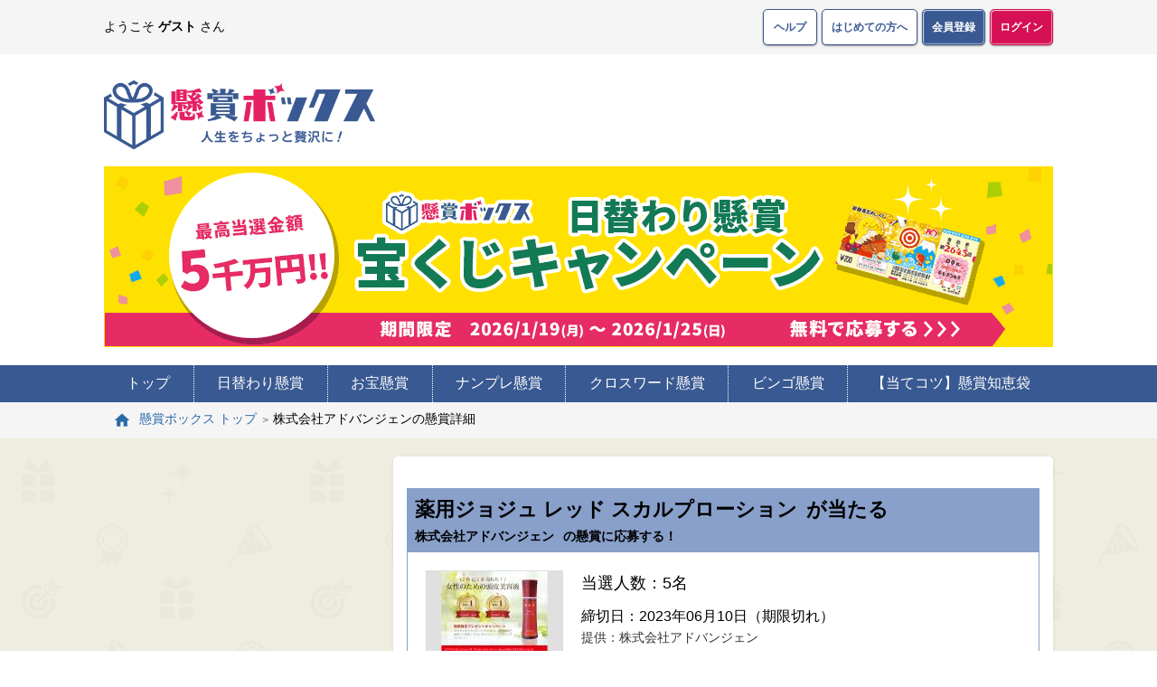

--- FILE ---
content_type: text/html; charset=UTF-8
request_url: https://kenshobox.net/prize/1014704
body_size: 10076
content:
<!DOCTYPE html>
<html lang="ja">
<head>

    <meta charset="UTF-8">
    <meta http-equiv="X-UA-Compatible" content="IE=edge">
    <meta name="viewport" content="width=device-width, initial-scale=1">

    <!-- モダンブラウザ用favicon -->
    <link rel="icon" type="image/png" href="/assets/img/common/192x192.png">

    <!-- iOS ホーム画面追加用アイコン -->
    <link rel="apple-touch-icon" type="image/png" href="/assets/img/common/180x180.png">

    <!-- Android Chromeのホーム画面追加に関する設定 -->
    <link rel="manifest" href="/manifest.json">

    <!-- Android Chromeのアドレスバーのカラー設定 -->
    <meta name="theme-color" content="#395992">

    <!-- SEO -->
                        <title>【薬用ジョジュ レッド スカルプローション】が当たる懸賞情報（株式会社アドバンジェン/20230522/1014704）｜懸賞ボックス</title>

            <meta
                name="description"
                content="【薬用ジョジュ レッド スカルプローション（株式会社アドバンジェン）/20230522/1014704】当たる懸賞情報です。1014704]【懸賞ボックス】は誰でも無料で簡単に応募・参加できるプレゼントキャンペーンをまとめたお得な懸賞情報サイトです！"
            >
        
        
        
        <meta
            name="keywords"
            content="懸賞,プレゼント,キャンペーン"
        >
        
    <!-- meta block start -->
		<!--facebook ogp-->
    	<meta property="og:title" content="薬用ジョジュ レッド スカルプローション">
    	<meta property="og:description" content="薬用ジョジュ レッド スカルプローション【人生をちょっと贅沢に！懸賞ボックス】">
    	<meta property="og:url" contetnt="https://kenshobox.net/prize/1014704">
	<meta property="og:image" content="https://kenshobox.net/assets/img/common/180x180.png">
	<meta property="og:type" content="article">
	<meta property="og:site_name" content="懸賞ボックス">
	<!--facebook ogp-->
	<link rel="canonical" href="https://kenshobox.net/prize/1014704">

    <!-- meta block end -->

    <link href="https://www.doubleclickbygoogle.com" rel="preconnect">
    <link href="https://www.google.com/analytics/analytics" rel="preconnect">
    <link href="https://fonts.google.com" rel="preconnect">
    <link href="https://marketingplatform.google.com" rel="preconnect">
    <link href="https://developers.google.com" rel="preconnect">
    <link href="https://pubmatic.com" rel="preconnect">
    <link href="https://www.addthis.com" rel="preconnect">
    <link href="https://www.openx.com" rel="preconnect">
    <link href="https://www.quantcast.com" rel="preconnect">
    <link href="https://rubiconproject.com" rel="preconnect">

    <!-- SNS block start-->


    <!-- SNS block end-->

    <!-- Material Design -->
    <!-- 使用可能アイコンはここで確認 ⇒ https://material.io/tools/icons/ -->
        <!-- jQuery -->

	<link async="async" as="css" type="text/css" rel="stylesheet" href="https://kenshobox.net/assets/css/iconfont/material-icons.css?1564451801" />

    <!-- jQuery Plugin-->

	<link async="async" as="css" type="text/css" rel="stylesheet" href="https://kenshobox.net/assets/css/jquery/ui/1.12.1/themes/base/jquery-ui.min.css?1551843005" />



<!-- 独自リソース -->
	<link async="async" as="css" type="text/css" rel="stylesheet" href="https://kenshobox.net/assets/css/common.css?1765848778" />




    
    <!-- head block start -->
	<script type="application/ld+json">
		{
			"@context": "https://schema.org",
			"@type": "Product",
			"name": "薬用ジョジュ レッド スカルプローション",
			"image": "https://kenshobox.net/img/upload/prize/01014704.jpeg?1733998257",
			"description": "抽選で5名様に薬用ジョジュ レッド スカルプローションが当たる懸賞・プレゼントキャンペーン。",
			"sku": "1014704",
			"brand": {
				"@type": "Brand",
				"name": "株式会社アドバンジェン"
			}
		}
	</script>
    <!-- head block end -->

            

        <meta name="google-site-verification" content="q9CmS-0L1HmEXmt3wcm9KUjaX-_AgzNUpiIwyOYU3u8" />

        <!-- User Heat Tag -->
    <script type="text/javascript">
        (function(add, cla){window['UserHeatTag']=cla;window[cla]=window[cla]||function(){(window[cla].q=window[cla].q||[]).push(arguments)},window[cla].l=1*new Date();var ul=document.createElement('script');var tag = document.getElementsByTagName('script')[0];ul.async=1;ul.src=add;tag.parentNode.insertBefore(ul,tag);})('//uh.nakanohito.jp/uhj2/uh.js', '_uhtracker');_uhtracker({id:'uhPg2SOHtH'});
    </script>
    <!-- End User Heat Tag -->

        
    
        <!-- Fourm追尾 -->
    <script type="application/javascript" src="//anymind360.com/js/6090/ats.js"></script>

    <!-- START ジーニーインタースティシャル / 20210215追加 -->
    <script async src="https://securepubads.g.doubleclick.net/tag/js/gpt.js"></script>
    <script>
        window.googletag = window.googletag || {cmd: []};
        googletag.cmd.push(function() {
            slot = googletag.defineOutOfPageSlot(
                "/9116787,21704316763/1491417", googletag.enums.OutOfPageFormat.INTERSTITIAL);
            if (slot) {
                slot.addService(googletag.pubads());
            }
            googletag.enableServices();
            googletag.display(slot);
        });
    </script>
    <!-- END ジーニーインタースティシャル / 20210215追加 -->

        <script async='async' src='https://www.googletagservices.com/tag/js/gpt.js'></script>
    <script>
        var googletag = googletag || {};
        googletag.cmd = googletag.cmd || [];
    </script>
    <script>
        googletag.cmd.push(function() {
            googletag.defineSlot('/62532913,22575367897/p_kenshobox_300x250_atekotu-left1_25948', [300, 250], 'div-gpt-ad-1570768007443-0').addService(googletag.pubads());
            googletag.defineSlot('/62532913,22575367897/p_kenshobox_300x250_atekotu-left2_25948', [300, 250], 'div-gpt-ad-1570768050212-0').addService(googletag.pubads());
            googletag.defineSlot('/62532913,22575367897/p_kenshobox_728x90_atekotu-header1_25948', [728, 90], 'div-gpt-ad-1570768085908-0').addService(googletag.pubads());
            googletag.defineSlot('/62532913,22575367897/p_kenshobox_728x90_atekotu-top1_25948', [728, 90], 'div-gpt-ad-1570768122045-0').addService(googletag.pubads());
            googletag.defineSlot('/62532913,22575367897/s_kenshobox_320x100_atekotu-top1_25947', [320, 100], 'div-gpt-ad-1570768152836-0').addService(googletag.pubads());
            googletag.pubads().enableSingleRequest();
            googletag.enableServices();
        });
    </script>
    <script>
        googletag.cmd.push(function() {
            googletag.defineSlot('/62532913,22575367897/p_kenshobox_300x250_Atekotutiebukuro-QAshosai1_25948', [300, 250], 'div-gpt-ad-1572421930361-0').addService(googletag.pubads());
            googletag.defineSlot('/62532913,22575367897/p_kenshobox_300x250_Atekotutiebukuro-QAshosai2_25948', [300, 250], 'div-gpt-ad-1572422026246-0').addService(googletag.pubads());
            googletag.defineSlot('/62532913,22575367897/p_kenshobox_300x250_Atekotutiebukuro-Tatsujinshokai1_25948', [300, 250], 'div-gpt-ad-1572422058265-0').addService(googletag.pubads());
            googletag.defineSlot('/62532913,22575367897/p_kenshobox_300x250_Atekotutiebukuro-Tatsujinshokai2_25948', [300, 250], 'div-gpt-ad-1572422179315-0').addService(googletag.pubads());
            googletag.defineSlot('/62532913,22575367897/p_kenshobox_300x250_Atekotutiebukuro-Tatsujinshosai1_25948', [300, 250], 'div-gpt-ad-1572422222967-0').addService(googletag.pubads());
            googletag.defineSlot('/62532913,22575367897/s_kenshobox_320x50_Atekotutiebukuro-QAshosai1_25947', [[320, 100], [320, 50]], 'div-gpt-ad-1572422332078-0').addService(googletag.pubads());
            googletag.defineSlot('/62532913,22575367897/s_kenshobox_320x50_Atekotutiebukuro-QAshosai2_25947', [[320, 50], [320, 100]], 'div-gpt-ad-1572422375647-0').addService(googletag.pubads());
            googletag.defineSlot('/62532913,22575367897/s_kenshobox_320x50_Atekotutiebukuro-Tatsujinshokai1_25947', [[320, 100], [320, 50]], 'div-gpt-ad-1572422421949-0').addService(googletag.pubads());
            googletag.defineSlot('/62532913,22575367897/s_kenshobox_300x250_Atekotutiebukuro-Tatsujinshosai1_25947', [300, 250], 'div-gpt-ad-1572423226389-0').addService(googletag.pubads());
            googletag.pubads().enableSingleRequest();
            googletag.enableServices();
        });
    </script>

            
                <!-- Geniee Wrapper Head Tag -->
    <script>
        window.gnshbrequest = window.gnshbrequest || {cmd:[]};
        window.gnshbrequest.cmd.push(function(){
            window.gnshbrequest.registerPassback("1535173");
            window.gnshbrequest.registerPassback("1535174");
            window.gnshbrequest.registerPassback("1535175");
            window.gnshbrequest.registerPassback("1491416");
            window.gnshbrequest.forceInternalRequest();
        });
    </script>
    <script async src="https://cpt.geniee.jp/hb/v1/193669/785/wrapper.min.js"></script>
    <!-- /Geniee Wrapper Head Tag -->


    
</head>



<body id="page_top">

<!-- Google Tag Manager (noscript) -->
<noscript><iframe src="
https://www.googletagmanager.com/ns.html?id=GTM-5ZBVFR3R"
                  height="0" width="0" style="display:none;visibility:hidden"></iframe></noscript>
<!-- End Google Tag Manager (noscript) -->


<!-- ヘッダー -->
    <header>
        <div class="header">

            <div class="band">
                <div class="band_inner">
                    <div>
                        ようこそ<span class="nickname">ゲスト</span>さん
                                            </div>
                                        <div>
                        <ul class="btn_set">
                            <li class="pc"><a href="https://kenshobox.net/help" class="btn btn_simple_ss">ヘルプ</a></li>
                            <li class="pc"><a href="https://kenshobox.net/tutorial" class="btn btn_simple_ss">はじめての方へ</a></li>
                                                            <!-- ログイン前のみ -->
                                <li><a href="https://kenshobox.net/signup" class="btn btn_simple_ss btn_positive">会員登録</a></li>
                                <li><a href="https://kenshobox.net/login" class="btn btn_simple_ss btn_accent">ログイン</a></li>
                                                        <li class="sp">
                              <button type="button" onclick="modal_open('modal_menu');" id="open" class="btn btn_simple_ss">
                                <div class="icon_menu btn_icon"></div>
                              </button>
                            </li>
                        </ul>
                    </div>
                                    </div>
            </div>

            <div class="common_inner">
                <ul class="header_top btn_set">
                    <li>
                                            <div class="logo"><a href="https://kenshobox.net/"><img alt="懸賞ボックス" title="懸賞ボックス" decoding="async" src="https://kenshobox.net/assets/img/common/logo.png?1603765991" /></a></div>
                                        </li>
                                        <li class="tag_728">
                        
    
            <script async src="//pagead2.googlesyndication.com/pagead/js/adsbygoogle.js"></script>
        <!-- KB_728×90【6】共通ヘッダ -->
        <ins class="adsbygoogle"
             style="display:inline-block;width:728px;height:90px;"
             data-ad-client="ca-pub-5110597487390946"
             data-ad-slot="6244651719"></ins>

        
                    </li>
                                                        </ul>

                
                <!-- キャンペーンバナー -->
                                        
    <div class="cp_bnr">
        <p><a href="https://kenshobox.net/present/daily"><img src="https://kenshobox.net/img/upload/campaign/era_b12-2601.png"></a></p>
    </div>



                <!-- /キャンペーンバナー -->
            </div>

            <div class="header_bottom">
                <ul class="header_bottom_inner btn_set">
                    <li><a href="https://kenshobox.net/">トップ</a></li>
                    <li><a href="https://kenshobox.net/present/daily">日替わり懸賞</a></li>
                    <li><a href="https://kenshobox.net/present/treasure">お宝懸賞</a></li>
                    <li><a href="https://kenshobox.net/present/nanpre">ナンプレ懸賞</a></li>
                    <li><a href="https://kenshobox.net/present/crossword">クロスワード懸賞</a></li>
                    <li><a href="https://kenshobox.net/present/bingo">ビンゴ懸賞</a><!--<span class="navi_icon">NEW</span>--></li>
                    <li><a href="https://kenshobox.net/atekotsu/chiebukuro">【当てコツ】懸賞知恵袋</a></li>
                </ul>
            </div>

        </div>
    </header>
<!-- /ヘッダー -->



<!-- モーダル：メニュー用 -->
<div class="modal modal_menu" id="modal_menu">
    <div class="modal_wall" onclick="modal_close('modal_menu');"></div>

    <div class="modal_body">
        <div class="modal_inner">
            <div class="modal_close"><span onclick="modal_close('modal_menu');"><i class="material-icons">close</i></span></div>
            <div class="modal_content" id="modal_content">

            <!-- ガイド -->
            <div class="one_wrap guide_sp btn_set">
                <ul>
                <li><a href="https://kenshobox.net/help" class="btn btn_simple icon_help">ヘルプ</a></li>
                <li><a href="https://kenshobox.net/tutorial" class="btn btn_simple icon_heart">はじめての方へ</a></li>
                                </ul>
            </div>
            <!-- /ガイド -->

            </div>
        </div>
    </div>

</div>
<!-- /モーダル -->



<!-- モーダル：カテゴリ一覧用 -->
<div class="modal modal_menu" id="modal_cate">
    <div class="modal_wall" onclick="modal_close('modal_cate');"></div>

    <div class="modal_body">
        <div class="modal_inner">

            <div class="modal_close"><span onclick="modal_close('modal_cate');"><i class="material-icons">close</i></span></div>
            <div class="modal_content">

                <!-- 条件から選ぶ -->
                <div class="one_wrap one_section list" ><!-- id="conditions" -->
                    <p class="ttl_m">条件から選ぶ</p>
                    <ul>
                                                                    <li><a href="https://kenshobox.net/search?apply=gorgeous">豪華懸賞</a></li>
                                                                                            <li><a href="https://kenshobox.net/search?lots=all">全プレまたは先着</a></li>
                                                                                            <li><a href="https://kenshobox.net/search?apply=easy">応募が簡単</a></li>
                                                                                            <li><a href="https://kenshobox.net/search?apply=buy">購入して応募</a></li>
                                                                                            <li><a href="https://kenshobox.net/search?apply=regular">毎日・毎週応募</a></li>
                                                                                            <li><a href="https://kenshobox.net/search?apply=twitter">Twitterから応募</a></li>
                                                                                            <li><a href="https://kenshobox.net/search?apply=facebook">Facebookから応募</a></li>
                                                                                            <li><a href="https://kenshobox.net/search?apply=instagram">Instagramから応募</a></li>
                                                                                            <li><a href="https://kenshobox.net/search?apply=line">LINEから応募</a></li>
                                                                                            <li><a href="https://kenshobox.net/search?apply=monitor">モニターに参加</a></li>
                                                                                            <li><a href="https://kenshobox.net/search?apply=contest">コンテストに参加</a></li>
                                                                                            <li><a href="https://kenshobox.net/search?apply=quiz">クイズに参加</a></li>
                                                                                            <li><a href="https://kenshobox.net/search?volume=100">100～999名</a></li>
                                                                                            <li><a href="https://kenshobox.net/search?volume=1000">1,000～4,999名</a></li>
                                                                                            <li><a href="https://kenshobox.net/search?volume=5000">5,000名 以上</a></li>
                                                                                            <li><a href="https://kenshobox.net/search?apply=other">その他</a></li>
                                                                </ul>
                </div>
                <!-- /条件から選ぶ -->

                <!-- 賞品から選ぶ -->
                <div class="one_wrap one_section list">
                    <p class="ttl_m">賞品から選ぶ</p>
                    <ul>
                                            <li><a href="https://kenshobox.net/search?category=car">車・バイク・自転車</a></li>
                                            <li><a href="https://kenshobox.net/search?category=cash">現金</a></li>
                                            <li><a href="https://kenshobox.net/search?category=point">ポイント</a></li>
                                            <li><a href="https://kenshobox.net/search?category=travel">旅行・宿泊</a></li>
                                            <li><a href="https://kenshobox.net/search?category=gift">家電・ギフト券</a></li>
                                            <li><a href="https://kenshobox.net/search?category=ticket">招待・優待券</a></li>
                                            <li><a href="https://kenshobox.net/search?category=movie">映画・試写会</a></li>
                                            <li><a href="https://kenshobox.net/search?category=book">本・CD・DVD</a></li>
                                            <li><a href="https://kenshobox.net/search?category=beauty">コスメ・美容</a></li>
                                            <li><a href="https://kenshobox.net/search?category=fasion">ファッション</a></li>
                                            <li><a href="https://kenshobox.net/search?category=health">健康・スポーツ</a></li>
                                            <li><a href="https://kenshobox.net/search?category=goods">雑貨・インテリア</a></li>
                                            <li><a href="https://kenshobox.net/search?category=food">食料品・ドリンク</a></li>
                                            <li><a href="https://kenshobox.net/search?category=toy">ゲーム・おもちゃ</a></li>
                                            <li><a href="https://kenshobox.net/search?category=kids">ベビー・キッズ</a></li>
                                            <li><a href="https://kenshobox.net/search?category=kitchen">キッチン用品</a></li>
                                            <li><a href="https://kenshobox.net/search?category=commodity">日用品</a></li>
                                            <li><a href="https://kenshobox.net/search?category=stationery">文具</a></li>
                                            <li><a href="https://kenshobox.net/search?category=other">その他賞品</a></li>
                                        </ul>
                </div>
                <!-- /賞品から選ぶ -->
            </div>

        </div>
    </div>

</div>
<!-- /モーダル：カテゴリ一覧用 -->

  <div class="breadcrumb">
  <div class="common_inner">
    <ol itemscope itemtype="https://schema.org/BreadcrumbList">
      <li
        itemprop="itemListElement"
        itemscope
        itemtype="https://schema.org/ListItem"
      >
        <a
          href="https://kenshobox.net"
          itemprop="item"
          class="icon_home"
        >
          <span itemprop="name">懸賞ボックス トップ</span>
        </a>
        <meta itemprop="position" content="1">
      </li>

                        <li
            itemprop="itemListElement"
            itemscope
            itemtype="https://schema.org/ListItem"
            class="current"
          >
            <span itemprop="name">株式会社アドバンジェンの懸賞詳細</span>
            <meta itemprop="position" content="2">
          </li>
                  </ol>
  </div>
</div>

<!-- メイン -->
<main>
    <!-- <div class="loader" id="loader"></div> -->

    <div class="main">
        <div class="common_inner" id="main">

            <!-- マルチカラムレイアウトの外側 -->
            
            
            <!-- マルチカラムレイアウト -->
            <div class="multi_wrap" id="multi_wrap">

                
<!-- 左カラム -->
<div class="multi_wrap_one multi_wrap_left" id="multi_wrap_left">

	<div class="multi_wrap_one_inner">

		

<!-- ADNW -->
<div class="tag_300 left_tag_300">
	<div class="tag_inner">
		    
            <script async src="//pagead2.googlesyndication.com/pagead/js/adsbygoogle.js"></script>
        <!-- KB_300×250【1】左カラム上段 -->
        <ins class="adsbygoogle adslot01"
             style="display:inline-block;width:300px;height:250px;"
             data-ad-client="ca-pub-5110597487390946"
             data-ad-slot="8431283934"
             data-full-width-responsive="false"></ins>

        
	</div>
</div>
<!-- /ADNW -->
	
<!-- ADNW -->
<div class="tag_300 left_tag_300" style="margin-top:10px;">
	<div class="tag_inner">
		
            <script async src="//pagead2.googlesyndication.com/pagead/js/adsbygoogle.js"></script>
        <!-- KB_300×250【2】左カラム中段 -->
        <ins class="adsbygoogle adslot02"
             style="display:inline-block;width:300px;height:250px;"
             data-ad-client="ca-pub-5110597487390946"
             data-ad-slot="7429317164"
             data-full-width-responsive="false"></ins>

        
	</div>
</div>
<!-- /ADNW -->

<div class="one_wrap one_section">
	<div class="search_frame">
		<form action="/prize" style="display:inline" method="get" id="search_form">
			<div class="search_txt"><input class="search" name="keyword" id="keyword" value="" placeholder="懸賞を探す" type="text"></div>
			<div class="search_btn" ><input type="submit" value="" id="search_btn" class="btn_positive"></div>

		</form>
	</div>
</div>
<!-- 条件から選ぶ -->
<div class="one_wrap one_section list" id="conditions">
	<p class="ttl_m">条件から選ぶ</p>
	<ul>
									<li><a href="https://kenshobox.net/search?apply=gorgeous">豪華懸賞</a></li>
												<li><a href="https://kenshobox.net/search?lots=all">全プレまたは先着</a></li>
												<li><a href="https://kenshobox.net/search?apply=easy">応募が簡単</a></li>
												<li><a href="https://kenshobox.net/search?apply=buy">購入して応募</a></li>
												<li><a href="https://kenshobox.net/search?apply=regular">毎日・毎週応募</a></li>
												<li><a href="https://kenshobox.net/search?apply=twitter">Twitterから応募</a></li>
												<li><a href="https://kenshobox.net/search?apply=facebook">Facebookから応募</a></li>
												<li><a href="https://kenshobox.net/search?apply=instagram">Instagramから応募</a></li>
												<li><a href="https://kenshobox.net/search?apply=line">LINEから応募</a></li>
												<li><a href="https://kenshobox.net/search?apply=monitor">モニターに参加</a></li>
												<li><a href="https://kenshobox.net/search?apply=contest">コンテストに参加</a></li>
												<li><a href="https://kenshobox.net/search?apply=quiz">クイズに参加</a></li>
												<li><a href="https://kenshobox.net/search?volume=100">100～999名</a></li>
												<li><a href="https://kenshobox.net/search?volume=1000">1,000～4,999名</a></li>
												<li><a href="https://kenshobox.net/search?volume=5000">5,000名 以上</a></li>
												<li><a href="https://kenshobox.net/search?apply=other">その他</a></li>
						</ul>
</div>
<!-- /条件から選ぶ -->

<!-- ADNW -->
<div class="tag_300 left_tag_300">
	<div class="tag_inner">
		    
            <script async src="//pagead2.googlesyndication.com/pagead/js/adsbygoogle.js"></script>
        <!-- KB_300×250【3】左カラム下段 -->
        <ins class="adsbygoogle adslot03"
             style="display:inline-block;width:300px;height:600px;"
             data-ad-client="ca-pub-5110597487390946"
             data-ad-slot="3150380553"
             data-full-width-responsive="false"></ins>
        
    	</div>
</div>
<!-- /ADNW -->

<!-- カレンダー -->
<div class="one_wrap one_section calendar list">
	
	<p class="ttl_m">新着日・締切日から選ぶ</p>
	
	<div class="select">
									<label for="radio-1" class="today_new">本日新着</label>
		<input type="radio" name="radio_datetype" class="btn-radio cmd_select_datemode" id="radio-1"  value="arrival">
		<label for="radio-2" class="today_deadline">本日締切</label>
		<input type="radio" name="radio_datetype" class="btn-radio cmd_select_datemode" id="radio-2" checked="checked" value="expire">
	</div>
	
	<div id="datepicker" class="datepicker">
		<!-- カレンダーの中身 -->
	</div>

</div>
<!-- /カレンダー -->

<!-- 賞品から選ぶ -->
<div class="one_wrap one_section list">
	<p class="ttl_m">賞品から選ぶ</p>
	<ul>
					<li><a href="https://kenshobox.net/search?category=car">車・バイク・自転車</a></li>
					<li><a href="https://kenshobox.net/search?category=cash">現金</a></li>
					<li><a href="https://kenshobox.net/search?category=point">ポイント</a></li>
					<li><a href="https://kenshobox.net/search?category=travel">旅行・宿泊</a></li>
					<li><a href="https://kenshobox.net/search?category=gift">家電・ギフト券</a></li>
					<li><a href="https://kenshobox.net/search?category=ticket">招待・優待券</a></li>
					<li><a href="https://kenshobox.net/search?category=movie">映画・試写会</a></li>
					<li><a href="https://kenshobox.net/search?category=book">本・CD・DVD</a></li>
					<li><a href="https://kenshobox.net/search?category=beauty">コスメ・美容</a></li>
					<li><a href="https://kenshobox.net/search?category=fasion">ファッション</a></li>
					<li><a href="https://kenshobox.net/search?category=health">健康・スポーツ</a></li>
					<li><a href="https://kenshobox.net/search?category=goods">雑貨・インテリア</a></li>
					<li><a href="https://kenshobox.net/search?category=food">食料品・ドリンク</a></li>
					<li><a href="https://kenshobox.net/search?category=toy">ゲーム・おもちゃ</a></li>
					<li><a href="https://kenshobox.net/search?category=kids">ベビー・キッズ</a></li>
					<li><a href="https://kenshobox.net/search?category=kitchen">キッチン用品</a></li>
					<li><a href="https://kenshobox.net/search?category=commodity">日用品</a></li>
					<li><a href="https://kenshobox.net/search?category=stationery">文具</a></li>
					<li><a href="https://kenshobox.net/search?category=other">その他賞品</a></li>
			</ul>
</div>
<!-- /賞品から選ぶ -->
	

	
	<!-- バナー -->
<div class="one_wrap one_section left_bnr">
	<ul>
									<li><a href="https://kenshobox.net/voice"><img alt="喜びの声" decoding="async" src="https://kenshobox.net/assets/img/bnr/side/voice.png?1565338970" /></a></li>
		<li><a href="https://kenshobox.net/winner"><img alt="当選者発表" decoding="async" src="https://kenshobox.net/assets/img/bnr/side/winner.png?1565338970" /></a></li>
		
		<li><a href="https://kenshobox.net/present/bingo"><img alt="ビンゴ懸賞" decoding="async" src="https://kenshobox.net/assets/img/bnr/side/bingo.png?1613376268" /></a></li>
		<li><a href="https://kenshobox.net/present/nanpre"><img alt="ナンプレ懸賞" decoding="async" src="https://kenshobox.net/assets/img/bnr/side/nanpre.png?1565338970" /></a></li>
		<li><a href="https://kenshobox.net/present/crossword"><img alt="クロスワード懸賞" decoding="async" src="https://kenshobox.net/assets/img/bnr/side/crossword.png?1565338970" /></a></li>
		<li><a href="https://kenshobox.net/present/daily"><img alt="日替わり懸賞" decoding="async" src="https://kenshobox.net/assets/img/bnr/side/daily.png?1565338970" /></a></li>
		<li><a href="https://kenshobox.net/present/treasure"><img alt="お宝懸賞" decoding="async" src="https://kenshobox.net/assets/img/bnr/side/treasure.png?1565338970" /></a></li>
		<li><a href="https://kenshobox.net/prize/contribute"><img alt="情報投稿" decoding="async" src="https://kenshobox.net/assets/img/bnr/side/contribute.png?1565338970" /></a></li>
	</ul>
</div>
<!-- /バナー -->
	
	<!-- 締め切り終了の商品情報 -->
	<div class="one_wrap one_section list">
		<p class="ttl_m">締め切り終了の商品情報</p>
		<ul>
			<li><a href="https://kenshobox.net/search?datemode=expired">締め切り終了の商品情報</a></li>
		</ul>
	</div>
	<!-- /締め切り終了の商品情報 -->
	

	</div>

</div>
<!-- /左カラム -->

<!-- 右カラム -->
<div class="multi_wrap_one multi_wrap_right">

	<div class="multi_wrap_one_inner">
		

<div class="one_wrap prize prize_detail">

	<div class="cont_s">
		<div class="one_section">

			


                
<div class="prize_box ">
    <div class="box_head">
        <h1 class="detail_name">
            <span>薬用ジョジュ レッド スカルプローション</span>が当たる
        </h1>
        <h2 class="detail_info">
            <span>株式会社アドバンジェン</span>の懸賞に応募する！
        </h2>
        <div class="detail_icon">
                    </div>
    </div>
    <div class="box_inner">
        <div class="prize_img">
            <img src="https://kenshobox.net/img/upload/prize/01014704.jpeg?1733998257" alt="「薬用ジョジュ レッド スカルプローション」の画像">
        </div>
        <div class="prize_info">
            <p class="winner">当選人数：5名</p>
            <p class="deadline">締切日：2023年06月10日（期限切れ）</p>
            <p class="offer">提供：株式会社アドバンジェン</p>
            <p class="text">抽選で5名様に薬用ジョジュ レッド スカルプローションが当たる懸賞・プレゼントキャンペーン。</p>
        </div>
    </div>
    <div class="prize_cate">
        <p>応募条件：
                                                <a href="https://kenshobox.net/search?apply=other">その他</a>
                                    </p>

        <p>賞品の種類：
                            <a href="https://kenshobox.net/search?category=commodity">日用品</a>
                    </p>
    </div>
    <div class="prize_btn btn_set">
                    <div class="outside">
                <p type="button" class="btn" target="_blank">募集は終了しました</p>
            </div>
            </div>
    </div>


			<div class="list_head">
				<div class="share_icons">
					<a href="https://www.facebook.com/sharer.php?u=https%3A%2F%2Fkenshobox.net%2Fprize%2F1014704" data-label="facebook-share" target="_blank" rel="nofollow" class="color_facebook"><img alt="「薬用ジョジュ レッド スカルプローション」が当たる懸賞をFacebookで紹介" src="https://kenshobox.net/assets/img/common/share_icon_facebook.png?1603765991" /><span class="share_txt">シェアする</span></a>
					<a href="https://twitter.com/intent/tweet?text=%E8%96%AC%E7%94%A8%E3%82%B8%E3%83%A7%E3%82%B8%E3%83%A5%20%E3%83%AC%E3%83%83%E3%83%89%20%E3%82%B9%E3%82%AB%E3%83%AB%E3%83%97%E3%83%AD%E3%83%BC%E3%82%B7%E3%83%A7%E3%83%B3%0d%0a%E3%80%90%E4%BA%BA%E7%94%9F%E3%82%92%E3%81%A1%E3%82%87%E3%81%A3%E3%81%A8%E8%B4%85%E6%B2%A2%E3%81%AB%EF%BC%81%E6%87%B8%E8%B3%9E%E3%83%9C%E3%83%83%E3%82%AF%E3%82%B9%E3%80%91%0d%0ahttps%3A%2F%2Fkenshobox.net%2Fprize%2F1014704&amp;hashtags=懸賞ボックス,懸賞,プレゼント" data-label="twitter-share" target="_blank" rel="nofollow" class="color_twitter"><img alt="「薬用ジョジュ レッド スカルプローション」が当たる懸賞をTwitterで紹介" src="https://kenshobox.net/assets/img/common/share_icon_twitter.png?1603765991" /><span class="share_txt">ツイートする</span></a>
					<a href="https://line.me/R/msg/text/?%E8%96%AC%E7%94%A8%E3%82%B8%E3%83%A7%E3%82%B8%E3%83%A5%20%E3%83%AC%E3%83%83%E3%83%89%20%E3%82%B9%E3%82%AB%E3%83%AB%E3%83%97%E3%83%AD%E3%83%BC%E3%82%B7%E3%83%A7%E3%83%B3%0d%0a%E3%80%90%E4%BA%BA%E7%94%9F%E3%82%92%E3%81%A1%E3%82%87%E3%81%A3%E3%81%A8%E8%B4%85%E6%B2%A2%E3%81%AB%EF%BC%81%E6%87%B8%E8%B3%9E%E3%83%9C%E3%83%83%E3%82%AF%E3%82%B9%E3%80%91%0d%0ahttps%3A%2F%2Fkenshobox.net%2Fprize%2F1014704" data-label="line-share" target="_blank" rel="nofollow" class="color_line"><img alt="「薬用ジョジュ レッド スカルプローション」が当たる懸賞をLINEで紹介" src="https://kenshobox.net/assets/img/common/share_icon_line.png?1603765991" /><span class="share_txt">LINEで送る</span></a>
				</div>
			</div>
		</div>
	</div>

	<!-- ADNW -->
	<div class="tag_336 cont_s">
	    <div class="tag_inner">
	        <div class="adnw_type_2">

				<div>
                    

<style>
    .adslot20 { width: 336px; height: 280px; }
    @media (max-width:336px) { .adslot20 { width: 300px; height: 244px; } }
</style>



            <script async src="//pagead2.googlesyndication.com/pagead/js/adsbygoogle.js"></script>
        <!-- KB_336×280【1】ダブルレクタングル左1 -->
        <ins class="adsbygoogle adslot20"
             style="display:block;width: 336px; height: 280px;"
             data-ad-client="ca-pub-5110597487390946"
             data-ad-slot="1590543412"
             data-full-width-responsive="false"></ins>
        
    
				</div>
				<div>
                    
    
<style>
    .adslot21 { width: 336px; height: 280px; }
    @media (max-width:336px) { .adslot21 { width: 300px; height: 244px; } }
</style>



            <script async src="//pagead2.googlesyndication.com/pagead/js/adsbygoogle.js"></script>
        <!-- KB_336×280【2】ダブルレクタングル右 -->
        <ins class="adsbygoogle adslot21"
             style="display:block;width: 336px; height: 280px;"
             data-ad-client="ca-pub-5110597487390946"
             data-ad-slot="4747313500"
             data-full-width-responsive="false"></ins>

    

				</div>
	        </div>
	    </div>
	</div>
	<!-- /ADNW -->

	<div class="one_section">
		<div class="recommend_prize">
			<p class="recommend_ttl">あなたにオススメの懸賞</p>
			<div class="recommend_flex">
							</div>
		</div>
	</div>

</div>


		


    
    
    <script async src="https://pagead2.googlesyndication.com/pagead/js/adsbygoogle.js?client=ca-pub-5110597487390946" crossorigin="anonymous"></script>
    <ins class="adsbygoogle" style="display:block" data-ad-format="autorelaxed" data-ad-client="ca-pub-5110597487390946" data-ad-slot="7748278918"></ins>
    <script> (adsbygoogle = window.adsbygoogle || []).push({}); </script>

		
	</div>

</div>
<!-- /右カラム -->


            </div>
            <!-- /マルチカラムレイアウト -->

        </div>
    </div>
</main>
<!-- /メイン -->



    <!-- フッター -->
    <footer>
        <div class="footer">
            <div class="common_inner">

                <div class="movetop"><a href="#page_top"><span class="faicon"><i class="fa fa-angle-up" aria-hidden="true"></i></span>ページトップへ</a></div>
                <ul class="footer_link">
                    <li><a href="https://kenshobox.net/sitemap">サイトマップ</a></li>
                    <li><a href="https://kenshobox.net/contact">お問い合わせ</a></li>
                    <li><a href="https://ibridge.co.jp/company/" target="_blank" rel="noreferrer">会社概要</a></li>
                    <li><a href="https://kenshobox.net/agreement">利用規約</a></li>
                    <li><a href="https://kenshobox.net/privacy">個人情報保護について</a></li>
                    <li><a href="https://ibridge.co.jp/advertisement/" target="_blank" rel="noreferrer">広告掲載について</a></li>
                                    </ul>

                <div class="footer_copyright">
                    <div class="footer_copyright_l">
                        <small>
                            © アイブリッジ株式会社<br>
                            サイト内に記載されている情報、画像等を無断で使用する事は法律で禁止されています。
                        </small>
                    </div>

                    <div class="footer_copyright_r">
                        
<a href="https://isms.jp/lst/ind/CR_JP25_x002F_00000193.html" target="_blank">
  <img src="/assets/img/common/SGS_ISO-IEC_27001_with_ISMS-AC_TCL_LR.jpg" alt="ISMS-AC 認定シンボル">

  SaaS事業・メディア事業・EC事業にて取得
</a>
                    </div>
                </div>

            </div>
        </div>
    </footer>
    <!-- /フッター -->










<!-- 追尾メニュー -->
<div class="sticky_wrap sticky_menu">
    <ul class="nav_area">
        <li class="nav_item">
            <a href="https://kenshobox.net/" >
                <span class="nav_label icon_home icon_preline"></span>トップ
            </a>
        </li>
        <li class="nav_item view_timer" >
            <a href="https://kenshobox.net/present/daily">
                <span class="nav_label icon_daily icon_preline"></span>日替わり
            </a>
        </li>
        <li class="nav_item">
            <a href="https://kenshobox.net/present/treasure">
                <span class="nav_label icon_treasure icon_preline"></span>お宝
            </a>
        </li>
        <li class="nav_item">
            <a href="https://kenshobox.net/present/nanpre">
                <span class="nav_label icon_game icon_preline"></span>ナンプレ
            </a>
        </li>
        <li class="nav_item">
            <a href="https://kenshobox.net/present/crossword">
                <span class="nav_label icon_game icon_preline"></span>クロス
            </a>
        </li>
        <li class="nav_item">
            <a href="https://kenshobox.net/present/bingo">
                <span class="nav_label icon_feedback icon_preline"></span>ビンゴ
            </a>
            <!--<span class="navi_icon">NEW</span>-->
        </li>
        <li class="nav_item">
            <a href="https://kenshobox.net/atekotsu/chiebukuro">
                <span class="nav_label icon_feedback icon_preline"></span>知恵袋
            </a>
        </li>
    </ul>
</div>
<!-- /追尾メニュー -->

		    	<script type="text/javascript" src="https://kenshobox.net/assets/js/jquery/jquery-3.4.1.min.js?1564119652"></script>

    	<script as="script" type="text/javascript" src="https://kenshobox.net/assets/js/jquery/ui/1.12.1/jquery-ui.min.js?1551843005"></script>

    	<script as="script" type="text/javascript" src="https://kenshobox.net/assets/js/jquery/ui/1/i18n/jquery.ui.datepicker-ja.min.js?1551843005"></script>


            <!-- sweetalert2 -->
        	<script async="async" as="script" type="text/javascript" src="https://kenshobox.net/assets/js/sweetalert2/sweetalert2.all.min.js?1565142433"></script>

                	<script async="async" as="script" type="text/javascript" src="https://kenshobox.net/assets/js/promise-polyfill/master/dist/polyfill-min.js?1564023270"></script>

        	<script as="script" type="text/javascript" src="https://kenshobox.net/assets/js/common-init.js?1545023976"></script>

    	<script as="script" type="text/javascript" src="https://kenshobox.net/assets/js/common.js?1554778057"></script>

    	<script as="script" type="text/javascript" src="https://kenshobox.net/assets/js/jquery.lazyload/1.9.1/jquery.lazyload.min.js?1564987016"></script>

    <script>
        window_resize();
        $(function(){
            $("img.lazyload_first").lazyload({});
            $("img.lazyload").lazyload({
                effect: 'fadeIn',
                effectspeed: 1000
            });
        });
    </script>

    <script>
        $('ins.adsbygoogle').each(function() {
            (adsbygoogle = window.adsbygoogle || []).push({});
        });
    </script>

	<script type="text/javascript">  window._taboola = window._taboola || [];  _taboola.push({article:'auto'});  !function (e, f, u, i) {    if (!document.getElementById(i)){      e.async = 1;      e.src = u;e.id = i;      f.parentNode.insertBefore(e, f);    }  }(document.createElement('script'),  document.getElementsByTagName('script')[0],  '//cdn.taboola.com/libtrc/fourm-kenshobox/loader.js',  'tb_loader_script');  if(window.performance && typeof window.performance.mark == 'function')    {window.performance.mark('tbl_ic');}</script>

	<script>
		
		$(function(){
			
			$('#search_submit').click(function(e){
				$('#search_form').submit();
			});
			
			$(".btn-radio").checkboxradio();
			
			$.datepicker.setDefaults($.datepicker.regional['ja']);
			$('#datepicker').datepicker({
				dateFormat:'yy-mm-dd',
				onSelect: function(dateText) {
					dateNumber = dateText.replace(/\-/g,'');
					dateMode = ( parseInt($.datepicker.formatDate('yymmdd', new Date())) >= dateNumber ) ? 'arrival' : 'expire';
					location.href = 'https://kenshobox.net/search?date=' + dateText + '&datemode=' + dateMode;
				}
			});
			$('.cmd_select_datemode').on('click',function() {
								dateText = $.datepicker.formatDate('yy-mm-dd', new Date());
				dateMode = $(this).val();
				location.href = 'https://kenshobox.net/search?date=' + dateText + '&datemode=' + dateMode;
			});
			
						
		});
	</script>

    <script>

        $(function(){
            var double_click_lock = false;
            var status_captions = [
                '★お気に入り',
                '★お気に入りから外す'
            ];
            $('.cmd_follow').on('click',function(){
                if(double_click_lock == true){
                    Swal.fire({
                        type: 'info',
                        title: 'しばらくお待ちください',
                        message: '前回の通信が残っています。',
                        showConfirmButton: true
                    });
                    return;
                }
                double_click_lock = true;
                if('' == ''){
                    Swal.fire({
                        type: 'info',
                        title: 'この操作にはログインが必要です',
                        html: '<a href="https://kenshobox.net/login">ログインする</a>',
                        showConfirmButton: false,
                        onClose: function(){
                            double_click_lock = false;
                        }
                    });
                    return ;
                }

                prize_no = $(this).data('prize-no');
                follow_status = $(this).data('follow');
                method= (follow_status == 1) ? 'unfollow':'follow';
                new_status = (follow_status == 1) ?  0 : 1;
                if(follow_status == 1){
                    $(this).addClass("btn_positive");
                    Swal.fire({
                        type : 'info',
                        title : 'お気に入りを解除しました',
                        showConfirmButton: false,
                        timer:1500
                    });
                }else{
                    $(this).removeClass("btn_positive");
                    Swal.fire({
                        type : 'success',
                        title : 'お気に入りに登録しました',
                        showConfirmButton: false,
                        timer:1500
                    });
                }
                // 通信を待たない
                $('#btn_follow_' + prize_no).html(status_captions[new_status]);
                $('#btn_follow_' + prize_no).data('follow', new_status);
                $.getJSON({
                    url : '/api/' + method + '?prize_no=' + prize_no,
                    success : function(result){
                        if(result.result == true) {
                            $('#btn_follow_' + prize_no).html(status_captions[new_status]);
                            $('#btn_follow_' + prize_no).data('follow', new_status);
                            double_click_lock = false;
                        }else{
                            switch(result.code){
                                case 1 :
                                    Swal.fire({
                                        type: 'info',
                                        title: 'この操作にはログインが必要です',
                                        html: '<a href="https://kenshobox.net/login">ログインする</a>',
                                        showConfirmButton: false,
                                        onClose: function(){
                                            double_click_lock = false;
                                        }
                                    });
                                    return ;
                                    break;
                                case 2 :

                                    Swal.fire({
                                        type: 'error',
                                        title : 'お気に入りの追加に失敗しました' ,
                                        text: 'これ以上お気に入りを追加できません。',
                                        showConfirmButton: false,
                                        timer: 1500
                                    });
                                    break;
                            }
                        }
                    },
                    dataType: 'json'
                })
            })
        })
    </script>


	<script type="text/javascript">  window._taboola = window._taboola || [];  _taboola.push({flush: true});</script>

                

                
    <!-- Geniee Wrapper Body Tag 1535173 -->
    <div data-cptid="1535173" style="display: block;">
        <script>
            window.gnshbrequest.cmd.push(function() {
                window.gnshbrequest.applyPassback("1535173", "[data-cptid='1535173']");
            });
        </script>
    </div>
    <!-- /Geniee Wrapper Body Tag 1535173 -->


    
    
</body>
</html>

--- FILE ---
content_type: text/html; charset=utf-8
request_url: https://www.google.com/recaptcha/api2/aframe
body_size: 268
content:
<!DOCTYPE HTML><html><head><meta http-equiv="content-type" content="text/html; charset=UTF-8"></head><body><script nonce="vSJdAx4Y3FY9Po-I2VpQ7w">/** Anti-fraud and anti-abuse applications only. See google.com/recaptcha */ try{var clients={'sodar':'https://pagead2.googlesyndication.com/pagead/sodar?'};window.addEventListener("message",function(a){try{if(a.source===window.parent){var b=JSON.parse(a.data);var c=clients[b['id']];if(c){var d=document.createElement('img');d.src=c+b['params']+'&rc='+(localStorage.getItem("rc::a")?sessionStorage.getItem("rc::b"):"");window.document.body.appendChild(d);sessionStorage.setItem("rc::e",parseInt(sessionStorage.getItem("rc::e")||0)+1);localStorage.setItem("rc::h",'1768825884637');}}}catch(b){}});window.parent.postMessage("_grecaptcha_ready", "*");}catch(b){}</script></body></html>